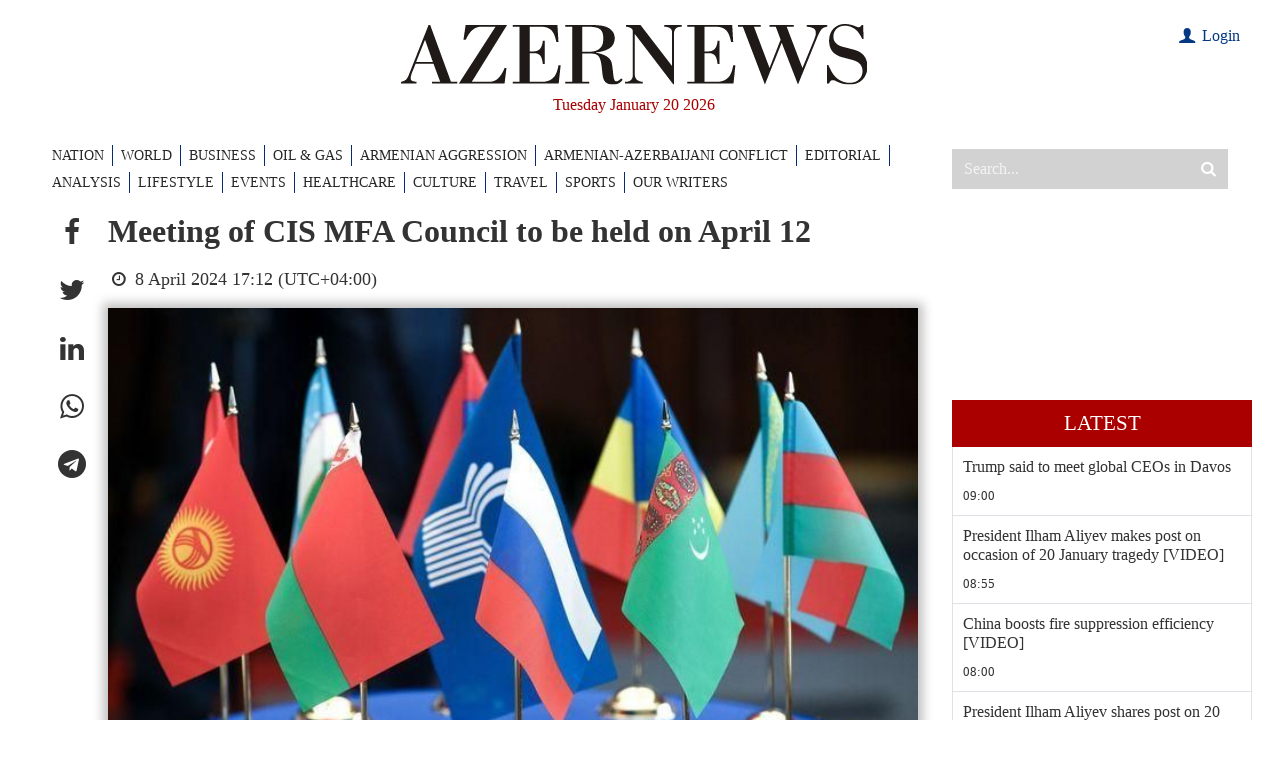

--- FILE ---
content_type: text/html; charset=utf-8
request_url: https://www.google.com/recaptcha/api2/anchor?ar=1&k=6LfSN3YiAAAAAOFxvmOlzTL3__nZ2cXx9rP4izIa&co=aHR0cHM6Ly93d3cuYXplcm5ld3MuYXo6NDQz&hl=en&v=PoyoqOPhxBO7pBk68S4YbpHZ&size=invisible&anchor-ms=20000&execute-ms=30000&cb=lytu9s1r6xnn
body_size: 48559
content:
<!DOCTYPE HTML><html dir="ltr" lang="en"><head><meta http-equiv="Content-Type" content="text/html; charset=UTF-8">
<meta http-equiv="X-UA-Compatible" content="IE=edge">
<title>reCAPTCHA</title>
<style type="text/css">
/* cyrillic-ext */
@font-face {
  font-family: 'Roboto';
  font-style: normal;
  font-weight: 400;
  font-stretch: 100%;
  src: url(//fonts.gstatic.com/s/roboto/v48/KFO7CnqEu92Fr1ME7kSn66aGLdTylUAMa3GUBHMdazTgWw.woff2) format('woff2');
  unicode-range: U+0460-052F, U+1C80-1C8A, U+20B4, U+2DE0-2DFF, U+A640-A69F, U+FE2E-FE2F;
}
/* cyrillic */
@font-face {
  font-family: 'Roboto';
  font-style: normal;
  font-weight: 400;
  font-stretch: 100%;
  src: url(//fonts.gstatic.com/s/roboto/v48/KFO7CnqEu92Fr1ME7kSn66aGLdTylUAMa3iUBHMdazTgWw.woff2) format('woff2');
  unicode-range: U+0301, U+0400-045F, U+0490-0491, U+04B0-04B1, U+2116;
}
/* greek-ext */
@font-face {
  font-family: 'Roboto';
  font-style: normal;
  font-weight: 400;
  font-stretch: 100%;
  src: url(//fonts.gstatic.com/s/roboto/v48/KFO7CnqEu92Fr1ME7kSn66aGLdTylUAMa3CUBHMdazTgWw.woff2) format('woff2');
  unicode-range: U+1F00-1FFF;
}
/* greek */
@font-face {
  font-family: 'Roboto';
  font-style: normal;
  font-weight: 400;
  font-stretch: 100%;
  src: url(//fonts.gstatic.com/s/roboto/v48/KFO7CnqEu92Fr1ME7kSn66aGLdTylUAMa3-UBHMdazTgWw.woff2) format('woff2');
  unicode-range: U+0370-0377, U+037A-037F, U+0384-038A, U+038C, U+038E-03A1, U+03A3-03FF;
}
/* math */
@font-face {
  font-family: 'Roboto';
  font-style: normal;
  font-weight: 400;
  font-stretch: 100%;
  src: url(//fonts.gstatic.com/s/roboto/v48/KFO7CnqEu92Fr1ME7kSn66aGLdTylUAMawCUBHMdazTgWw.woff2) format('woff2');
  unicode-range: U+0302-0303, U+0305, U+0307-0308, U+0310, U+0312, U+0315, U+031A, U+0326-0327, U+032C, U+032F-0330, U+0332-0333, U+0338, U+033A, U+0346, U+034D, U+0391-03A1, U+03A3-03A9, U+03B1-03C9, U+03D1, U+03D5-03D6, U+03F0-03F1, U+03F4-03F5, U+2016-2017, U+2034-2038, U+203C, U+2040, U+2043, U+2047, U+2050, U+2057, U+205F, U+2070-2071, U+2074-208E, U+2090-209C, U+20D0-20DC, U+20E1, U+20E5-20EF, U+2100-2112, U+2114-2115, U+2117-2121, U+2123-214F, U+2190, U+2192, U+2194-21AE, U+21B0-21E5, U+21F1-21F2, U+21F4-2211, U+2213-2214, U+2216-22FF, U+2308-230B, U+2310, U+2319, U+231C-2321, U+2336-237A, U+237C, U+2395, U+239B-23B7, U+23D0, U+23DC-23E1, U+2474-2475, U+25AF, U+25B3, U+25B7, U+25BD, U+25C1, U+25CA, U+25CC, U+25FB, U+266D-266F, U+27C0-27FF, U+2900-2AFF, U+2B0E-2B11, U+2B30-2B4C, U+2BFE, U+3030, U+FF5B, U+FF5D, U+1D400-1D7FF, U+1EE00-1EEFF;
}
/* symbols */
@font-face {
  font-family: 'Roboto';
  font-style: normal;
  font-weight: 400;
  font-stretch: 100%;
  src: url(//fonts.gstatic.com/s/roboto/v48/KFO7CnqEu92Fr1ME7kSn66aGLdTylUAMaxKUBHMdazTgWw.woff2) format('woff2');
  unicode-range: U+0001-000C, U+000E-001F, U+007F-009F, U+20DD-20E0, U+20E2-20E4, U+2150-218F, U+2190, U+2192, U+2194-2199, U+21AF, U+21E6-21F0, U+21F3, U+2218-2219, U+2299, U+22C4-22C6, U+2300-243F, U+2440-244A, U+2460-24FF, U+25A0-27BF, U+2800-28FF, U+2921-2922, U+2981, U+29BF, U+29EB, U+2B00-2BFF, U+4DC0-4DFF, U+FFF9-FFFB, U+10140-1018E, U+10190-1019C, U+101A0, U+101D0-101FD, U+102E0-102FB, U+10E60-10E7E, U+1D2C0-1D2D3, U+1D2E0-1D37F, U+1F000-1F0FF, U+1F100-1F1AD, U+1F1E6-1F1FF, U+1F30D-1F30F, U+1F315, U+1F31C, U+1F31E, U+1F320-1F32C, U+1F336, U+1F378, U+1F37D, U+1F382, U+1F393-1F39F, U+1F3A7-1F3A8, U+1F3AC-1F3AF, U+1F3C2, U+1F3C4-1F3C6, U+1F3CA-1F3CE, U+1F3D4-1F3E0, U+1F3ED, U+1F3F1-1F3F3, U+1F3F5-1F3F7, U+1F408, U+1F415, U+1F41F, U+1F426, U+1F43F, U+1F441-1F442, U+1F444, U+1F446-1F449, U+1F44C-1F44E, U+1F453, U+1F46A, U+1F47D, U+1F4A3, U+1F4B0, U+1F4B3, U+1F4B9, U+1F4BB, U+1F4BF, U+1F4C8-1F4CB, U+1F4D6, U+1F4DA, U+1F4DF, U+1F4E3-1F4E6, U+1F4EA-1F4ED, U+1F4F7, U+1F4F9-1F4FB, U+1F4FD-1F4FE, U+1F503, U+1F507-1F50B, U+1F50D, U+1F512-1F513, U+1F53E-1F54A, U+1F54F-1F5FA, U+1F610, U+1F650-1F67F, U+1F687, U+1F68D, U+1F691, U+1F694, U+1F698, U+1F6AD, U+1F6B2, U+1F6B9-1F6BA, U+1F6BC, U+1F6C6-1F6CF, U+1F6D3-1F6D7, U+1F6E0-1F6EA, U+1F6F0-1F6F3, U+1F6F7-1F6FC, U+1F700-1F7FF, U+1F800-1F80B, U+1F810-1F847, U+1F850-1F859, U+1F860-1F887, U+1F890-1F8AD, U+1F8B0-1F8BB, U+1F8C0-1F8C1, U+1F900-1F90B, U+1F93B, U+1F946, U+1F984, U+1F996, U+1F9E9, U+1FA00-1FA6F, U+1FA70-1FA7C, U+1FA80-1FA89, U+1FA8F-1FAC6, U+1FACE-1FADC, U+1FADF-1FAE9, U+1FAF0-1FAF8, U+1FB00-1FBFF;
}
/* vietnamese */
@font-face {
  font-family: 'Roboto';
  font-style: normal;
  font-weight: 400;
  font-stretch: 100%;
  src: url(//fonts.gstatic.com/s/roboto/v48/KFO7CnqEu92Fr1ME7kSn66aGLdTylUAMa3OUBHMdazTgWw.woff2) format('woff2');
  unicode-range: U+0102-0103, U+0110-0111, U+0128-0129, U+0168-0169, U+01A0-01A1, U+01AF-01B0, U+0300-0301, U+0303-0304, U+0308-0309, U+0323, U+0329, U+1EA0-1EF9, U+20AB;
}
/* latin-ext */
@font-face {
  font-family: 'Roboto';
  font-style: normal;
  font-weight: 400;
  font-stretch: 100%;
  src: url(//fonts.gstatic.com/s/roboto/v48/KFO7CnqEu92Fr1ME7kSn66aGLdTylUAMa3KUBHMdazTgWw.woff2) format('woff2');
  unicode-range: U+0100-02BA, U+02BD-02C5, U+02C7-02CC, U+02CE-02D7, U+02DD-02FF, U+0304, U+0308, U+0329, U+1D00-1DBF, U+1E00-1E9F, U+1EF2-1EFF, U+2020, U+20A0-20AB, U+20AD-20C0, U+2113, U+2C60-2C7F, U+A720-A7FF;
}
/* latin */
@font-face {
  font-family: 'Roboto';
  font-style: normal;
  font-weight: 400;
  font-stretch: 100%;
  src: url(//fonts.gstatic.com/s/roboto/v48/KFO7CnqEu92Fr1ME7kSn66aGLdTylUAMa3yUBHMdazQ.woff2) format('woff2');
  unicode-range: U+0000-00FF, U+0131, U+0152-0153, U+02BB-02BC, U+02C6, U+02DA, U+02DC, U+0304, U+0308, U+0329, U+2000-206F, U+20AC, U+2122, U+2191, U+2193, U+2212, U+2215, U+FEFF, U+FFFD;
}
/* cyrillic-ext */
@font-face {
  font-family: 'Roboto';
  font-style: normal;
  font-weight: 500;
  font-stretch: 100%;
  src: url(//fonts.gstatic.com/s/roboto/v48/KFO7CnqEu92Fr1ME7kSn66aGLdTylUAMa3GUBHMdazTgWw.woff2) format('woff2');
  unicode-range: U+0460-052F, U+1C80-1C8A, U+20B4, U+2DE0-2DFF, U+A640-A69F, U+FE2E-FE2F;
}
/* cyrillic */
@font-face {
  font-family: 'Roboto';
  font-style: normal;
  font-weight: 500;
  font-stretch: 100%;
  src: url(//fonts.gstatic.com/s/roboto/v48/KFO7CnqEu92Fr1ME7kSn66aGLdTylUAMa3iUBHMdazTgWw.woff2) format('woff2');
  unicode-range: U+0301, U+0400-045F, U+0490-0491, U+04B0-04B1, U+2116;
}
/* greek-ext */
@font-face {
  font-family: 'Roboto';
  font-style: normal;
  font-weight: 500;
  font-stretch: 100%;
  src: url(//fonts.gstatic.com/s/roboto/v48/KFO7CnqEu92Fr1ME7kSn66aGLdTylUAMa3CUBHMdazTgWw.woff2) format('woff2');
  unicode-range: U+1F00-1FFF;
}
/* greek */
@font-face {
  font-family: 'Roboto';
  font-style: normal;
  font-weight: 500;
  font-stretch: 100%;
  src: url(//fonts.gstatic.com/s/roboto/v48/KFO7CnqEu92Fr1ME7kSn66aGLdTylUAMa3-UBHMdazTgWw.woff2) format('woff2');
  unicode-range: U+0370-0377, U+037A-037F, U+0384-038A, U+038C, U+038E-03A1, U+03A3-03FF;
}
/* math */
@font-face {
  font-family: 'Roboto';
  font-style: normal;
  font-weight: 500;
  font-stretch: 100%;
  src: url(//fonts.gstatic.com/s/roboto/v48/KFO7CnqEu92Fr1ME7kSn66aGLdTylUAMawCUBHMdazTgWw.woff2) format('woff2');
  unicode-range: U+0302-0303, U+0305, U+0307-0308, U+0310, U+0312, U+0315, U+031A, U+0326-0327, U+032C, U+032F-0330, U+0332-0333, U+0338, U+033A, U+0346, U+034D, U+0391-03A1, U+03A3-03A9, U+03B1-03C9, U+03D1, U+03D5-03D6, U+03F0-03F1, U+03F4-03F5, U+2016-2017, U+2034-2038, U+203C, U+2040, U+2043, U+2047, U+2050, U+2057, U+205F, U+2070-2071, U+2074-208E, U+2090-209C, U+20D0-20DC, U+20E1, U+20E5-20EF, U+2100-2112, U+2114-2115, U+2117-2121, U+2123-214F, U+2190, U+2192, U+2194-21AE, U+21B0-21E5, U+21F1-21F2, U+21F4-2211, U+2213-2214, U+2216-22FF, U+2308-230B, U+2310, U+2319, U+231C-2321, U+2336-237A, U+237C, U+2395, U+239B-23B7, U+23D0, U+23DC-23E1, U+2474-2475, U+25AF, U+25B3, U+25B7, U+25BD, U+25C1, U+25CA, U+25CC, U+25FB, U+266D-266F, U+27C0-27FF, U+2900-2AFF, U+2B0E-2B11, U+2B30-2B4C, U+2BFE, U+3030, U+FF5B, U+FF5D, U+1D400-1D7FF, U+1EE00-1EEFF;
}
/* symbols */
@font-face {
  font-family: 'Roboto';
  font-style: normal;
  font-weight: 500;
  font-stretch: 100%;
  src: url(//fonts.gstatic.com/s/roboto/v48/KFO7CnqEu92Fr1ME7kSn66aGLdTylUAMaxKUBHMdazTgWw.woff2) format('woff2');
  unicode-range: U+0001-000C, U+000E-001F, U+007F-009F, U+20DD-20E0, U+20E2-20E4, U+2150-218F, U+2190, U+2192, U+2194-2199, U+21AF, U+21E6-21F0, U+21F3, U+2218-2219, U+2299, U+22C4-22C6, U+2300-243F, U+2440-244A, U+2460-24FF, U+25A0-27BF, U+2800-28FF, U+2921-2922, U+2981, U+29BF, U+29EB, U+2B00-2BFF, U+4DC0-4DFF, U+FFF9-FFFB, U+10140-1018E, U+10190-1019C, U+101A0, U+101D0-101FD, U+102E0-102FB, U+10E60-10E7E, U+1D2C0-1D2D3, U+1D2E0-1D37F, U+1F000-1F0FF, U+1F100-1F1AD, U+1F1E6-1F1FF, U+1F30D-1F30F, U+1F315, U+1F31C, U+1F31E, U+1F320-1F32C, U+1F336, U+1F378, U+1F37D, U+1F382, U+1F393-1F39F, U+1F3A7-1F3A8, U+1F3AC-1F3AF, U+1F3C2, U+1F3C4-1F3C6, U+1F3CA-1F3CE, U+1F3D4-1F3E0, U+1F3ED, U+1F3F1-1F3F3, U+1F3F5-1F3F7, U+1F408, U+1F415, U+1F41F, U+1F426, U+1F43F, U+1F441-1F442, U+1F444, U+1F446-1F449, U+1F44C-1F44E, U+1F453, U+1F46A, U+1F47D, U+1F4A3, U+1F4B0, U+1F4B3, U+1F4B9, U+1F4BB, U+1F4BF, U+1F4C8-1F4CB, U+1F4D6, U+1F4DA, U+1F4DF, U+1F4E3-1F4E6, U+1F4EA-1F4ED, U+1F4F7, U+1F4F9-1F4FB, U+1F4FD-1F4FE, U+1F503, U+1F507-1F50B, U+1F50D, U+1F512-1F513, U+1F53E-1F54A, U+1F54F-1F5FA, U+1F610, U+1F650-1F67F, U+1F687, U+1F68D, U+1F691, U+1F694, U+1F698, U+1F6AD, U+1F6B2, U+1F6B9-1F6BA, U+1F6BC, U+1F6C6-1F6CF, U+1F6D3-1F6D7, U+1F6E0-1F6EA, U+1F6F0-1F6F3, U+1F6F7-1F6FC, U+1F700-1F7FF, U+1F800-1F80B, U+1F810-1F847, U+1F850-1F859, U+1F860-1F887, U+1F890-1F8AD, U+1F8B0-1F8BB, U+1F8C0-1F8C1, U+1F900-1F90B, U+1F93B, U+1F946, U+1F984, U+1F996, U+1F9E9, U+1FA00-1FA6F, U+1FA70-1FA7C, U+1FA80-1FA89, U+1FA8F-1FAC6, U+1FACE-1FADC, U+1FADF-1FAE9, U+1FAF0-1FAF8, U+1FB00-1FBFF;
}
/* vietnamese */
@font-face {
  font-family: 'Roboto';
  font-style: normal;
  font-weight: 500;
  font-stretch: 100%;
  src: url(//fonts.gstatic.com/s/roboto/v48/KFO7CnqEu92Fr1ME7kSn66aGLdTylUAMa3OUBHMdazTgWw.woff2) format('woff2');
  unicode-range: U+0102-0103, U+0110-0111, U+0128-0129, U+0168-0169, U+01A0-01A1, U+01AF-01B0, U+0300-0301, U+0303-0304, U+0308-0309, U+0323, U+0329, U+1EA0-1EF9, U+20AB;
}
/* latin-ext */
@font-face {
  font-family: 'Roboto';
  font-style: normal;
  font-weight: 500;
  font-stretch: 100%;
  src: url(//fonts.gstatic.com/s/roboto/v48/KFO7CnqEu92Fr1ME7kSn66aGLdTylUAMa3KUBHMdazTgWw.woff2) format('woff2');
  unicode-range: U+0100-02BA, U+02BD-02C5, U+02C7-02CC, U+02CE-02D7, U+02DD-02FF, U+0304, U+0308, U+0329, U+1D00-1DBF, U+1E00-1E9F, U+1EF2-1EFF, U+2020, U+20A0-20AB, U+20AD-20C0, U+2113, U+2C60-2C7F, U+A720-A7FF;
}
/* latin */
@font-face {
  font-family: 'Roboto';
  font-style: normal;
  font-weight: 500;
  font-stretch: 100%;
  src: url(//fonts.gstatic.com/s/roboto/v48/KFO7CnqEu92Fr1ME7kSn66aGLdTylUAMa3yUBHMdazQ.woff2) format('woff2');
  unicode-range: U+0000-00FF, U+0131, U+0152-0153, U+02BB-02BC, U+02C6, U+02DA, U+02DC, U+0304, U+0308, U+0329, U+2000-206F, U+20AC, U+2122, U+2191, U+2193, U+2212, U+2215, U+FEFF, U+FFFD;
}
/* cyrillic-ext */
@font-face {
  font-family: 'Roboto';
  font-style: normal;
  font-weight: 900;
  font-stretch: 100%;
  src: url(//fonts.gstatic.com/s/roboto/v48/KFO7CnqEu92Fr1ME7kSn66aGLdTylUAMa3GUBHMdazTgWw.woff2) format('woff2');
  unicode-range: U+0460-052F, U+1C80-1C8A, U+20B4, U+2DE0-2DFF, U+A640-A69F, U+FE2E-FE2F;
}
/* cyrillic */
@font-face {
  font-family: 'Roboto';
  font-style: normal;
  font-weight: 900;
  font-stretch: 100%;
  src: url(//fonts.gstatic.com/s/roboto/v48/KFO7CnqEu92Fr1ME7kSn66aGLdTylUAMa3iUBHMdazTgWw.woff2) format('woff2');
  unicode-range: U+0301, U+0400-045F, U+0490-0491, U+04B0-04B1, U+2116;
}
/* greek-ext */
@font-face {
  font-family: 'Roboto';
  font-style: normal;
  font-weight: 900;
  font-stretch: 100%;
  src: url(//fonts.gstatic.com/s/roboto/v48/KFO7CnqEu92Fr1ME7kSn66aGLdTylUAMa3CUBHMdazTgWw.woff2) format('woff2');
  unicode-range: U+1F00-1FFF;
}
/* greek */
@font-face {
  font-family: 'Roboto';
  font-style: normal;
  font-weight: 900;
  font-stretch: 100%;
  src: url(//fonts.gstatic.com/s/roboto/v48/KFO7CnqEu92Fr1ME7kSn66aGLdTylUAMa3-UBHMdazTgWw.woff2) format('woff2');
  unicode-range: U+0370-0377, U+037A-037F, U+0384-038A, U+038C, U+038E-03A1, U+03A3-03FF;
}
/* math */
@font-face {
  font-family: 'Roboto';
  font-style: normal;
  font-weight: 900;
  font-stretch: 100%;
  src: url(//fonts.gstatic.com/s/roboto/v48/KFO7CnqEu92Fr1ME7kSn66aGLdTylUAMawCUBHMdazTgWw.woff2) format('woff2');
  unicode-range: U+0302-0303, U+0305, U+0307-0308, U+0310, U+0312, U+0315, U+031A, U+0326-0327, U+032C, U+032F-0330, U+0332-0333, U+0338, U+033A, U+0346, U+034D, U+0391-03A1, U+03A3-03A9, U+03B1-03C9, U+03D1, U+03D5-03D6, U+03F0-03F1, U+03F4-03F5, U+2016-2017, U+2034-2038, U+203C, U+2040, U+2043, U+2047, U+2050, U+2057, U+205F, U+2070-2071, U+2074-208E, U+2090-209C, U+20D0-20DC, U+20E1, U+20E5-20EF, U+2100-2112, U+2114-2115, U+2117-2121, U+2123-214F, U+2190, U+2192, U+2194-21AE, U+21B0-21E5, U+21F1-21F2, U+21F4-2211, U+2213-2214, U+2216-22FF, U+2308-230B, U+2310, U+2319, U+231C-2321, U+2336-237A, U+237C, U+2395, U+239B-23B7, U+23D0, U+23DC-23E1, U+2474-2475, U+25AF, U+25B3, U+25B7, U+25BD, U+25C1, U+25CA, U+25CC, U+25FB, U+266D-266F, U+27C0-27FF, U+2900-2AFF, U+2B0E-2B11, U+2B30-2B4C, U+2BFE, U+3030, U+FF5B, U+FF5D, U+1D400-1D7FF, U+1EE00-1EEFF;
}
/* symbols */
@font-face {
  font-family: 'Roboto';
  font-style: normal;
  font-weight: 900;
  font-stretch: 100%;
  src: url(//fonts.gstatic.com/s/roboto/v48/KFO7CnqEu92Fr1ME7kSn66aGLdTylUAMaxKUBHMdazTgWw.woff2) format('woff2');
  unicode-range: U+0001-000C, U+000E-001F, U+007F-009F, U+20DD-20E0, U+20E2-20E4, U+2150-218F, U+2190, U+2192, U+2194-2199, U+21AF, U+21E6-21F0, U+21F3, U+2218-2219, U+2299, U+22C4-22C6, U+2300-243F, U+2440-244A, U+2460-24FF, U+25A0-27BF, U+2800-28FF, U+2921-2922, U+2981, U+29BF, U+29EB, U+2B00-2BFF, U+4DC0-4DFF, U+FFF9-FFFB, U+10140-1018E, U+10190-1019C, U+101A0, U+101D0-101FD, U+102E0-102FB, U+10E60-10E7E, U+1D2C0-1D2D3, U+1D2E0-1D37F, U+1F000-1F0FF, U+1F100-1F1AD, U+1F1E6-1F1FF, U+1F30D-1F30F, U+1F315, U+1F31C, U+1F31E, U+1F320-1F32C, U+1F336, U+1F378, U+1F37D, U+1F382, U+1F393-1F39F, U+1F3A7-1F3A8, U+1F3AC-1F3AF, U+1F3C2, U+1F3C4-1F3C6, U+1F3CA-1F3CE, U+1F3D4-1F3E0, U+1F3ED, U+1F3F1-1F3F3, U+1F3F5-1F3F7, U+1F408, U+1F415, U+1F41F, U+1F426, U+1F43F, U+1F441-1F442, U+1F444, U+1F446-1F449, U+1F44C-1F44E, U+1F453, U+1F46A, U+1F47D, U+1F4A3, U+1F4B0, U+1F4B3, U+1F4B9, U+1F4BB, U+1F4BF, U+1F4C8-1F4CB, U+1F4D6, U+1F4DA, U+1F4DF, U+1F4E3-1F4E6, U+1F4EA-1F4ED, U+1F4F7, U+1F4F9-1F4FB, U+1F4FD-1F4FE, U+1F503, U+1F507-1F50B, U+1F50D, U+1F512-1F513, U+1F53E-1F54A, U+1F54F-1F5FA, U+1F610, U+1F650-1F67F, U+1F687, U+1F68D, U+1F691, U+1F694, U+1F698, U+1F6AD, U+1F6B2, U+1F6B9-1F6BA, U+1F6BC, U+1F6C6-1F6CF, U+1F6D3-1F6D7, U+1F6E0-1F6EA, U+1F6F0-1F6F3, U+1F6F7-1F6FC, U+1F700-1F7FF, U+1F800-1F80B, U+1F810-1F847, U+1F850-1F859, U+1F860-1F887, U+1F890-1F8AD, U+1F8B0-1F8BB, U+1F8C0-1F8C1, U+1F900-1F90B, U+1F93B, U+1F946, U+1F984, U+1F996, U+1F9E9, U+1FA00-1FA6F, U+1FA70-1FA7C, U+1FA80-1FA89, U+1FA8F-1FAC6, U+1FACE-1FADC, U+1FADF-1FAE9, U+1FAF0-1FAF8, U+1FB00-1FBFF;
}
/* vietnamese */
@font-face {
  font-family: 'Roboto';
  font-style: normal;
  font-weight: 900;
  font-stretch: 100%;
  src: url(//fonts.gstatic.com/s/roboto/v48/KFO7CnqEu92Fr1ME7kSn66aGLdTylUAMa3OUBHMdazTgWw.woff2) format('woff2');
  unicode-range: U+0102-0103, U+0110-0111, U+0128-0129, U+0168-0169, U+01A0-01A1, U+01AF-01B0, U+0300-0301, U+0303-0304, U+0308-0309, U+0323, U+0329, U+1EA0-1EF9, U+20AB;
}
/* latin-ext */
@font-face {
  font-family: 'Roboto';
  font-style: normal;
  font-weight: 900;
  font-stretch: 100%;
  src: url(//fonts.gstatic.com/s/roboto/v48/KFO7CnqEu92Fr1ME7kSn66aGLdTylUAMa3KUBHMdazTgWw.woff2) format('woff2');
  unicode-range: U+0100-02BA, U+02BD-02C5, U+02C7-02CC, U+02CE-02D7, U+02DD-02FF, U+0304, U+0308, U+0329, U+1D00-1DBF, U+1E00-1E9F, U+1EF2-1EFF, U+2020, U+20A0-20AB, U+20AD-20C0, U+2113, U+2C60-2C7F, U+A720-A7FF;
}
/* latin */
@font-face {
  font-family: 'Roboto';
  font-style: normal;
  font-weight: 900;
  font-stretch: 100%;
  src: url(//fonts.gstatic.com/s/roboto/v48/KFO7CnqEu92Fr1ME7kSn66aGLdTylUAMa3yUBHMdazQ.woff2) format('woff2');
  unicode-range: U+0000-00FF, U+0131, U+0152-0153, U+02BB-02BC, U+02C6, U+02DA, U+02DC, U+0304, U+0308, U+0329, U+2000-206F, U+20AC, U+2122, U+2191, U+2193, U+2212, U+2215, U+FEFF, U+FFFD;
}

</style>
<link rel="stylesheet" type="text/css" href="https://www.gstatic.com/recaptcha/releases/PoyoqOPhxBO7pBk68S4YbpHZ/styles__ltr.css">
<script nonce="c3kJaOm3y_oeU2-0T9E6mA" type="text/javascript">window['__recaptcha_api'] = 'https://www.google.com/recaptcha/api2/';</script>
<script type="text/javascript" src="https://www.gstatic.com/recaptcha/releases/PoyoqOPhxBO7pBk68S4YbpHZ/recaptcha__en.js" nonce="c3kJaOm3y_oeU2-0T9E6mA">
      
    </script></head>
<body><div id="rc-anchor-alert" class="rc-anchor-alert"></div>
<input type="hidden" id="recaptcha-token" value="[base64]">
<script type="text/javascript" nonce="c3kJaOm3y_oeU2-0T9E6mA">
      recaptcha.anchor.Main.init("[\x22ainput\x22,[\x22bgdata\x22,\x22\x22,\[base64]/[base64]/bmV3IFpbdF0obVswXSk6Sz09Mj9uZXcgWlt0XShtWzBdLG1bMV0pOks9PTM/bmV3IFpbdF0obVswXSxtWzFdLG1bMl0pOks9PTQ/[base64]/[base64]/[base64]/[base64]/[base64]/[base64]/[base64]/[base64]/[base64]/[base64]/[base64]/[base64]/[base64]/[base64]\\u003d\\u003d\x22,\[base64]\\u003d\\u003d\x22,\x22QcORL8OCLcKvDyLCs8OdQFszJzxDwohiBBFiNsKOwoJjeBZOw4wGw7vCqzLDuFFYwqdObzrCmMKZwrE/MMOlwoohwonDvE3CsxBUPVfCrsKkC8OyKFDDqFPDmT02w7/CpHB2J8Kgwol8XA7DiMOowovDrMOkw7DCpMOERcOAHMKbe8O5ZMODwrREYMKLTywIwpTDnmrDuMKbVcOLw7g3UsOlT8Ocw4hEw702wq/CncKbViDDuzbCtx4WwqTCqlXCrsOxTcOGwqsfSMKcGSZEw7oMdMONCiAWeX1bwr3CgcKww7nDk3MWR8KSwotnIUTDiCQNVMOLSsKVwp9LwpFcw6FOwqzDqcKbBcONT8KxwoLDpVnDmHYQwqPCqMKIK8OcRsOBVcO7QcOHKsKASsOlCTFSZsOdOAtRPkM/wpNOK8OVw6vCucO8wpLCk3DDhDzDlMOXUcKIQWV0wocdBSx6I8KYw6MFOcOiw4nCvcOZMEcvVsK6wqnCs2xLwpvCkCfCgzIqw4pDCCsBw7nDq2VjRHzCvQp9w7PCpRTCt2UDw5BoCsOZw43DjwHDg8Kdw7AWwrzCkWJXwoBvc8OncMKsRsKbVn/DthtSMGomEcOmKDY6w4vCtF/[base64]/[base64]/Y8K1IkbChBrDsEoZQMKfTUfCixJkPsKNOsKNw6bCgQTDqEUtwqEEwrJRw7Nkw6/DtsO1w6/[base64]/SgDCiHMhFMKwwojDpMKoNQMIH3PCnF/[base64]/CiMOFCsK6HHUhIMOtwrDCuxrCkwQ8wqTDucOnwoHDqMOHw5fCt8Ojwo1ww5nCmMK5HMO/wrnChzQjwq4PdinCucKIw77CiMKcLMOEPkjDkcO4DB3DpEHCucKFw4IlHMK9w4rDnVbCu8KWagVbD8KVa8OEwrbDtcKiwqMVwrTDoTA7w4LDtMKsw5dEEMO4CcK9dGfCksOnEcO+wosDMU0FZ8KOw4Bow6d/IMKycMKiw6PCvzfCvsKhI8OTczfDgcO/esKZJsOIwpRjw4/CgMOFBzMndsOdUB4Nw4Vzw4tPai8NeMOcXh1sBsKwOSLDii7CjcKzw5Ezw7LCg8KgwofCmsKkJlEswq0absKpA2LDl8KEwrtDRARhwqXCjjPDtTEvLsOdwpAPwq1SZcK+bcOjwr3Dt3kqewlsVSjDswXCvTLCscKHwp/Dn8K2OsKxRXFNwoXDmgoNA8Kaw4rChFQOJ1zDoyspwr0tKsKtWm/DhMOIB8OiYhlFMgsEJcK3ETHCicOew5ENKSMQwr7CrGZUwpjDgcOzdhc/[base64]/Ck0rDqcKOwqTCusK2woxXw4fCt8KLeUvDm8KiUMKBwrhQwp0Fw5nCmTMYwp4vwq7DiwJnw4LDnsKqwoFrSgTDtlYyw6TCp2/DqFfCo8O8D8KZXcKHwp/Ck8KVwqHCrMKoGsKWwonDi8K5w4F5w5pyTDoIZ0UTUsOldCnDgcKhVMKbw6VRJzZbw5N7G8O9NMK3acOGw4oewr9dIMOrwr9jNMKow40Ew7pPf8KFc8OIJ8K/Mkh8wp3Cq1LDm8K0wpzDrcK5eMKdZ2kUL3M4Qkt5wpUzJnHDt8OOwp0jMTs3wqs3OGrDtsO3w4rClDbDusOORMKrB8KHwo9BUMOKXHoiTmN6Tw/DhxnCjsKfc8Kkw4PCncKNfS/CnMKMbwnDlMKSCyswU8OrZsOZwoXCpirDpsKWwrrDm8OawpDCsGEaNUoFwosQJwLDl8KPwpU+w7cKwo8qwrHCqcK0MS4Mw7s3w5TChH/DrMOxG8OFLMKjwozDq8KKUV4Tw4kzeWs9LsKiw7fCmVXDs8K6wq0AV8KLLzM+w5DDnnzDui3CjkbCvcO/w4l/acK5wpbCksK7EMKHwr8bwrXClzHCoMK7RcKqwqh3woJAZBoLwpDCjcKFfmBAwpBdw6fCn1ZWw7IqNj5uw748w7vDgMOdPkkgSxXDl8KdwrxhRMKawovDpcKqN8K8ecO/BcK3OD/ChMK0wpPDksObJwkSW1HCjyo7wqbCkDfCmcOFGsOlC8ObcEkKCcK5wonDoMO4w7BYBMOKZsK/VcOhMsK1wpxDwqMiw5/Co2AowrrDqlBwwrHCqBYvw4vDqmpZXidpeMKYw5wJWMKoI8O2LMO6JMO7Dk0awo9CKBTDhMKjwozClWfCq3wsw6ZTHcObJcKIwoTDjnYBd8OIw5rCrydrwoLCq8K3woE2w6nCgMKfERTCucOLRF0tw7XCkcK5w6Ixwok0w6/DoyhAwqvDoHN5wr/[base64]/CnmAnwpUXFcOqExZTw61cGUjCicKLw4ozw4lSJHvCqEIUUcOUw5ZAAcKEBGLCqMO7wqPCtRTDjMOJwqRcw6R2WMOMQ8Kpw6LDuMKdZDDCgsO3wovCp8OANQDChUXDom99w7ojwrLCpMO/aA/[base64]/CpcO6DTQkLF3DhcOLXHYiwrPDjVHClsO8w6Q3NQM8w7MbFcKiGcOrw5cVw5oyCcKbwozCjsOQJ8Otwow3BTXDvi9DBMKCWBHCp2UZwrXCoFkhw75zP8OGZGPCqwrDnMOfaG7CkQ0twpxxCsK+EcKWLWcMUw/Cv2/ClMOKR1zCqB7Do2J8dsKxw54QwpDCiMOPbXFuAUhMPMK7w7jCq8OCwrzDiAl5w6dXNC7CscOwFXDDq8OEwok9IMOywpnCnD4HAMKbFHrCqy7Ck8K1RTZDw4h/BkHDtRoywqnChCrCoUZ/[base64]/DrR7DoCJoR8K/w5fDocObworCpWAnwp3Cp8ODb8OgwpQRPivCtMOEdFZGw5vCtRvDhXgKwo51ARBLQWfDh3vCtMKjBRDDrcKZwoYtbsOIwqbDgMO1w5LChsKawqrChXDCqVTDucOjekTCpcOfchvDl8O/wpvCgH7DrMKkGAfClMKbesKbwpDCiATDtANUwrE5cGbCosOCO8KYWcOJRcOHTsKtwqwUeX3DtALDi8K8BcKNw63DlQ/DjzUhw7vCi8OUwrPCgcKaFDnCq8Oqw5sSIAbCj8K/e1RAZizDusOObkgbcMKde8K5YcKOwr/CosOHQcKyWMOMwp19dV/CusO5wojClMOcw4gpwrLCoSxMPMOYI2vCtsOEeRV9w4tjwrpIA8KVw6MEw4xJwpHCqgbDjMKYG8Ozw5BOwoRYwrjCgDwRwrvDpXPCh8Kcw6FrSXtBw7vDtz57wqddSsOfw5HCjk59w6HDj8KtDsKIOGHConXCiiR9wppyw5cwB8OzA0d/wrrDisOaw4TDrMKjwpzDs8OpdsKcbsKZwpDCjcKzwrnDl8KkLsOqwrsUwrBoYcOyw43CrMOww6XDh8KAw5/[base64]/Co8K+SsKbCmLDhW9WYMOKw7/DhyXDn8OEYV8wwr06wogYwoRRAn4QwrEtw7LDimlDGcOOZMKTwo5FbmcqD07DnyAnwpzCpEfDq8KnUmrDi8O5BsOkw7fDq8OvBMOTCMOoAn7CmsO0KSxdw40bd8KgB8OawqLDtjVENX/DgRUTwpJ5wrEtOQMpHsODW8KEwoNfw4Eew7xySMKkwpBIw7Z3QMK9McK4wpsBw57ClMO/PwZmGzbCusO7w7rDhsKsw6rDg8KAwrUlGinDvcOoSMKQw5/CmnIWT8O8w7ATAX3Dr8KhwpzCgnTCosK3HTLCjgTCrUQ0eMOWBF/DgsOSw4FUwoHDnnhnL2Y+RsOUwpkdCsKqw5dPC27CvsKpYBbCkcOFw4YLw5bDn8Kvw61RZyYgw5DCgy5Dw6VFRQEXw7nDucKRw6PDlsKywqoZwofCnA49wrfCjsKINsObw7pGQ8KdHFvCh2PCu8K+w4LCuX9fS8O7w4EUMHs7OEnCjcOCUUfCisKswp0Pw4lIdG/DjkUAwpHCr8OJw5jDqsOjw5ZjdH8DIRgkIDvCo8O3Q2F9w5PCkBjCulo/woEywqQ8woXDkMO4wrgPw5fDhcKhwojDihPDkTHDiBpKwo9KJGjCtMOgw7LCqcK5w6zDn8O/[base64]/aH3ChcONfEfCmsODFEDChMOsw5ozP8OmScKmw4oneXnClcKAwrLDs3DCnMKAw5DDuXvDksKsw4Q2fWcyCkgGw7jDhcOtSmnDmgQcSMKzw7plw78zw4BeBFrCqMOWHH3CtcKPMMOew6vDszJ5w6LCo2FFwoVhwo7DmD/DgMOPwpIAOsKKw4XDkcOxw4TCusKdwqVdGzXDvCZKX8Ozwq7Cn8KEw4/DlMOAw5TCpsKDacOmTErCrsOYwowFLXp9JMKeAFvDhcK8wqbChMKpVMK9wp/Ck3TDksK+wrPCgFZ2w5vCgMO7MsOPL8O+W2NSK8KobxgrKTrDoWRzw7IFEAdjK8Ogw7zDhDfDi2XDlMOvJMOUZsKowpPDqsKswqvCrAcIw656w54vCFs5wrzCo8KfY1cUesKNw54GcsKpwpTCjQ/DmcKmS8K7dsKydcKwV8Kew5p0wr1IwpE0w6AHwoIWeSXDpijCjHEbw58Jw4lCCH/Ck8KNwrLCv8O8UUTCowTCi8KZw6rCrjRpw6rDh8KebsKOG8OYwr7DuzcTwqTCpgnDrcKWwpvCisKBVMK8PQ8ow5DChyVFwqARwrNiA3RaUFrDisONwogRUDp7w5zCvkvDtjLDgVIaM08VDSRSwpdiwpTCnMOqwq/CqcOua8Olw5E0wo0hwoVCwo/DosOlw4/[base64]/K8KDW8KxCTbDrMK9w6UyFnXCt8OUWlHDgTrDp0LCmXxLUy/CtSzDrXFXAmZTUMOqRsOuw6BQAU/CiwRcCcKSbBJZwqs/w4bCq8K9IMKQwqLCosKdw5Nxw7kAGcK+NEfDncO+ScOfw7jDrhPCkcOZw7lhH8O5KhzCtMODGDpGK8Okw4jCrSLDpcKHAUgNw4TDvXjCtsKLwofCvsO/Jy3DhsKswqbDvU3CkXQ5w4/DtsKHwqoEw5M8wq/CoMKSwpDDi3XDosOPwpnDj3pWwqZHw5g7w7TDkcKBRcK9w7QhLMOOc8OtUw3CqMOJwq81w5XCoBHCqDY0cgLCsDhWwprCkSVmSxPCmnPCisOVXMK5wqk4WkPDocKRPE0nw47Cu8Kpw5LCgMK1JsOowpRDKWfCtMO+b1sSwqnChwTCocK/[base64]/[base64]/Cij5kwpwBw4kwwqY/AiXCnDlzw59Ac8KRVsKaVcKzw4RcV8K6ZsKjw6LCt8OnH8Oew6PDszVqVXjCjirDnT7Ci8OGwrp6wrk5wqwmHcKrwpxHw5lITF/CisO4w6DCmMOgwp7Dt8O8wqXDm3HCisKlw5Jww50Iw6nDimLCnDbDighVbMO0w6huw7fCkDTDonHDmxMxNGTDskPDtT4nw7YEc2zCncOZw5DDtMO3wppHIsOodsOzG8OdAMK2wqlmwoMAA8KIwpk2wr/Drm0KAcODXcOgIMKrDUHDsMKyNhnDq8Kpwp/Ct3LCj1sVcMOYwr/CsDsQUgdiwqbCu8KMwrEmw4pCw6nCsCNyw7PDicOuwqQiIHnDhMKAG1J/PVTDuMK5w6Uow6kzPcKNTiLCqEg2CcKLw7vDjg1VFUJOw4bDhBd0wqE1wpzCg0LDhlghE8KGUkTCrMKVwrl1QnjDpCXCgRNXwrPDn8KTb8KNw658w7zCmMKGO2xqN8Osw7XCuMKFdMOPdRbCj0onTcKbw53DlBJBw7Igwpc6WFHDo8OLQB/[base64]/w50zwrrCtcK1NArDk8O9TsO6FcK/wrLCuMOxwonDmmTDihUsVEfCqi9gHk/CksOWw68YwrLDvcKEwpbDhCg6wpFMa27DuSp+wrvCugfDmGNywrvDqnnDrgbChsK7w4MFHsO8JsKVw4jDncK3fGEIw77Dv8OyJDsubsOFQQ/DqhokwqHDp1JwSsOvwoNqPRrDglppw7/DsMOhw4wbwqxgw7fDpcKvw78SVHvCrhQ6w4www5/CrMKITsKcw47Do8KcNjpKw5sQOsKnWhXDuXJkf07CrMKiVUTDgcKJw73Dk2xvwrLCuMOywpkZw43CkcOQw5jCr8KFbsK0YBZFS8Ovwr1VRHLCncOGwp3CqQPDjMOPw43CjMKnSEtOSyPCvybCusK/BirDomTDli7DmMOww7p6wqhBw6DCjsKawpbCm8K/[base64]/DrMOxw7DCqMOmwrA+LcODw6XCq8KRFcO7wpFmwoXDhMKkwofCk8KvFgA6wrxdeF/DiGXCmn7CpAXDsmbDlcOQUw4Rw5vCgXLDnG8kaRHDj8OQFcOmwoPCkMKSFsOsw5nDrsOZw61LTG05d0o3QxoJw5vDtMOGwqzCr3MCXFM8wpLCn3lZccK7RGRpYsO/OX8aeg3DnsOKwoIBPXbDg3TDtUPCoMKUccK1w6UtVsOuw4TDmk3CozXCuiXDocK8KmcywppBwq7Cql7CkRkdw4dDBA0md8K6AMO1w7DCm8Onf33DvsKbeMKZwrQAT8Kxw5YBw5XDsSUka8KmSA9vb8OQwoFlw5/CrhfCkF4DMmPCgMKfwqNZwojCmF7DlsKhwphvwr1NBD/ChBpCwrHCtsKvScKkwrphw6hRI8OnXHErw7rDhwHDucO7w7kqWko4eULCmHPCtTUXw6nDjwfCuMOJb1jDg8K+QGPCk8KuU19Vw4HCo8ObwovDj8OYJU8rFcKYw5p+JFVwwpsPIsKzW8K5w6QwUMKzNBMJAMO+fsK+w5XCosKZw6EpbMKMDE/[base64]/[base64]/[base64]/CtMK+wqDClEnColNFQUcoQ8KsLsOheMKVaMOVwrRqw4YKw50mXsKcw4V3CsKZb3EWAMOkwogGwqvCqxUtQAJHw451w6vCoTRIwofDrMOUVAgSKsKaJH/DtDnClMKLa8OILGvDqnTCncKuYMK1w6Vnw5vCuMKuCArCtsO8cl93wr9QQzvDrXrDsSTDuwbClkdqwrImw7Byw6Zow6wsw7zDkMO2QcKcWsKXwpvCpcK5wpU1SsOgFA7CvcKEw43Ds8KrwoQcJmjCsAHCh8OmNTwyw4PDrcKgKj/CpHrDkjJtw6rCq8O/[base64]/Ch0fDtGUDdA7Cu1PDkG9Ec8O2wp0+w5J3woMfwqZOw4RoecOUKjDDvE1+TcKxw5svYSBUwqhXHsKDw7hPwp3ClsOOwqVIDcOowrsYFsOewqrDlMKawrXCo29Hw4PCij4TWMK3LsK8GsKsw48dw68pw6FAF1/[base64]/ChA1QBcKIw47CnSUUFzfDn8KSwq4Mw5fCnlBCPsKbwoTDvQPDlkVswqjDvcOlwoPCpsO3w6U9ZsO1dAMnbcOeFkpFEkBfw4/Du3howohCw50Ww6vDhQJPwpDCjjIQwrhiwpxzdiDDjsKywrlhw6UMBh5fw402w57CqsKGFAhgM2rDkX7CicORwp7DiCsmw5ccw5XDgirDmcOUw7zCm2F2w71tw5pFUMKZwrPDlDDDtX84TG5mwrPCgirDmm/Ctwpyw6vCuSLCtFkTw6s8wq3DiwbCu8KlecKCw4jDisO6w5pPHBV6w5tRG8KLw67CvkPCscKmw4c2wp3DncKvw4HCozZPwrLDiT8YGMOZLVpFwrPDlcOGw4vDvh9mUsOiDsOsw4VgcMOCCXVbwpMxQ8OFwotBw5dCw73Ckkhiw6rDocK2wo3Ch8K3AhwdM8KwLS/[base64]/DlMOYw5wMa8OQw6jDqMK4aCwkU3LDulgmwql5esKQHcOowqQOwoQ+w6zCv8OQCMKzw6FJwqXCncOEwpMzw4TCk07CrsOPEn9XwonCqFEUN8KzQcOhw5PCssOGw7/DnjTCtMKDQXFgw4fDvlLChjnDtHbCq8KRwrIDwrHCtsKzwotsYghtBcOAaFQFwq7DrxBRSUBxYMOIf8Orwo3Dkhw2woPDlhV8wqDDusOewphjwobCnUbCvGrCkcKHQcObK8O8w7gHwoxqwqbDjMKmOG1/[base64]/AA5jDVMtEAHCg8Kca1smwr5awrdbYxJ5wp7CocOBc0Qrd8KvBGx7VxcKc8OkcMO3CMKoDsOmwqAjwpYSwpdMwpxgw7QXOU8rF18lwppQekfCqMKew4V/w4HCj3bDrx/DtcOHw7bCnhzDj8O8TsKww5sFwpnCllcQDRU/[base64]/Cn2VeGcK8w5dbwpbCoMKHd8KRE2LCqCDCpl3Dmj4ERsKSJC/DgsOywpxuwppFT8KdwrLCowrDssO6dF7Cv2UkE8KfacOaEnLChRHCnlXDqnk/VsK5wr/DnTxhNEhOUDpwbTZgw6hDXzzCmVzCqMKsw5XCkT8YT2DCvgIIAF3CrcOJw5AiVMOSX3wawphJd2hGw4XDlsOBw5PCpQRWwrN0Uh0lwoV8w5nClRJSw4FnM8Kjw4fCkMOXw6Elw5lkKcOJwoLDuMK5N8ORwq/DoVnDqi/CncOIwr/Djwg+G0pHwp3DsgrDtsOOIwzCsWJvwqbDpQrCjHUPw6x9wp7DnMOiwrY3worCoi3DkMO4woUWSBM9wpUtMcKdw5DCjWPChGnDiwTCrMOKw6p9woXDsMKHwr/DtxVtecOTwqHDjsKuwp40BF3CqsOBw6AIQ8KAw7fCh8O+w7vDisO1w4DDh1bCmMK7w5M3wrdRw5gEUMO1ecKkw7hbcMKawpXCi8Olw4RIRVkZal7Cq0rCoBXDrXrCihEobsKKSMOyY8KaJwdJw5E0CB3CjG/Cs8O8LcKPw5zCqmdAwpdEP8OBN8KYwppZfMOcYsKpNQhdw556QyRKfMKHw4PDpzrCkisTw5rCjMKce8Oqwp7Dh3/ChcKSJcOIUzMxCsKyaUlKwq8/w6UAw6pwwrciw41oOcOKwpgdwqvDusOWwpI2wo3DhGwcaMK2f8OQPcK/w4TDsGQVTsKGMcKNVmvCinbDuF7Dj3FObnbClQAow4nDtXzCqjYxXcKWwobDn8OFw7/Crxh+X8OrSR1Gw7ZIw6nCiC/CuMO+woYXwoDDgsK2fsO7N8O/asKyZ8KzwrxOQMKeJE81J8KBw63CkcOuw6fCkMK9w5/CnsOCBFc5eE/Ci8OpBGBTVAc6Qwdtw5fCt8KpQQvCssOxBWfChUJ2wopDw67Cp8K3wqRDG8OFw6AHAxDDjsOyw4JfIRPDgnp0wqnDicO9w6/Dpm/DmnXDncK7wrAAw6YHWAIVw4TCnRPCiMKVwp1Mw4XCk8KmWcO0wpdowrkewrLDoSzDkMOTNifDh8Ouw6LCj8KSZsKpw6Bgw6o+aQ4TMApzDV/Clm45w5Z9w6DDnsKIwpjDtMOiC8Oxwq1IQcO9RMK0w43Dg2wFE0fCk3LCjx/DoMKVw6TCncOjwo9nwpULdz/CqwXCu1vChk7DosOBw5t7GcKYwpd8RcKiNsOhLsKCw5HCoMKQw49WwqZZw5PCmC5uw4V8wobDo3MjS8OhRcKCw6bCjMOKBSwpwqHCmwBBYk5jPTTCrMKGVsKVShYcYsOtZMKxwqbDpMOLw6jDo8OsfzTCqMKXb8Ovw5/Cg8OFWU/CqHYCw6nClcKPTwzDgsOiwq7Dny7CgcK/U8Oea8OaV8Kdw6nCh8OsCcOKwqpbwo1NG8OYwrlawo0tPF1wwrIiw6nDvsOawp9Nwq7ClcOIwo1/w5bDiHvDrMOtw4/DplwIPcKrw57DigNOwplyLcOUw7oMBcK3Vytvw7wXasOrIDosw5Isw4xgwoVedB9/EBfDp8OKRSfChQwJw7TDi8KXwrHDmEHDrWzCosK5w4Q8w77Do3BwDsORwqkrw67CmxTDsjvDhsO2w7PCjBvCjsK7wqTDonDDrMK5wrHCicOWwovDtURzQcOUw51bw7jCu8OCBlLCrMOKXU/DvhzDhQUiwqjDnD/DsnHDucKPEELDlMKew55xJMKVFgI5HgvDsAxswqhHIjXDqG7DhMOEw4UHwpJaw79NEsO3wrpgLsKNwrQheBIaw6HDqMOLD8OhSR0XwqFiXcKVwpp0FUtsw4XDqMOPw4ItZX7CnsOVNcO0wrfCucK3w5jDvD/ChMK4OWDDmnDCnD7DkzUpG8KRwoDDuhLClVhEWFPCtEcuw7PDvMKIfV84w5Z0wqw2wqLCvcOEw7YAwowNwqzDhsKAC8OZd8KAFcK3wpLCosKvwqEcW8OrXXpAw6LCjMKHTXUvGnZPe04lw5TCk0oiNFgYaEzDnS/DjifCqmgLwpbDgGgXw67DlnjCv8OAw4ELbDY9A8K9BkfDuMKrwpsyZRTCpl0Gw7nDoMKlc8OyPSbDuQ4Bw7gYwoMZIsO6B8Olw6TCkcOowq1PHDx4K0HDkDjDgzjCusO0w6p6a8K5wp/[base64]/[base64]/[base64]/DqcO7EQXCjjjCvjxAbR9Ww7/DunjDoV1cwqPDlDFtwp0Owp8LGMKqw7JqA3TDi8Kow49aKS4dM8OTw63DmGkpDybDsjrCtsOfwodXw6HDuS/Dm8OrBMORwoPCv8K6w6Yew6d2w4XDrsO8wr1GwptiwoLCqsOiHsK7VMKDQggIdsOiw4/CksOeH8KYw6zCoXHDgMKWSgTDusO6NANlwp1ffsO1YsO/[base64]/DrhVCw64Qw5nCjMKeWsK2LsOHw6p2w4wTEsKxwrDDrsKUZzTCn0jDmhEuwojClD9TJ8KySD1PI2dmwr7ClsKKDWtUeDHCpMKowq1Ww7LCqsOkY8OxaMKgw5fCpCxsGX3DowQ6wqE7w5zDv8Okejlmw7bCt1Zww7rCjcOPCMONWcKEX0BRw5/DlXDCuQfCpFleY8Kww7B6UgMxwpF4TibCvg0+acOUw7XDrD1lw7DDhhzCmsOGwrfDnjXDlsKBBcKmw5fClizDlcOewrLCl1nCviFGwrUxwoZKG1XCoMO3w57DusOrS8OTHizDj8OvZyIXwoABRhXDpw/ChXIAE8O7WVnDokHCpMKNwpPCm8K5eGg4wpLDnMKswp03w4Ezw67DsyvCuMKjw6hew7Fiw4lEwrxpGMKXN1DDnsOewovDpcOaFMK8w7zDrUEXaMOAXVnDunNEXcKfKsOJw7tYeFxlwpU7wqrCoMO/EUHCq8OBBsOWH8OWw7/Cvix3QcKUwrpzC1vCgRHCmR3DlsKzwoRSN0DCucKvwrzDqUFMfMOEw5fDg8KgWWHDqcOSwqt/OCtiw6k4w5/Dm8OcHcOGw5XCk8KHw54dw4ppwpAiw67DmcKDZcO5dnHCtcKxSmF+O2DCgnthSwbDt8KpYsO6w7svw550w5Rqw6zCq8KWwqhFw7/[base64]/XMODKWzCl0cMw5NaGEfCuMKvw4kawpTCusKZHHwHwrNsZBt2woIGP8OfwpFIdcOJwpPDtW11w5/[base64]/CgltuCQ3DtcOfw4JbW8O/w7rDnsK+w73CmAgTwpNIWW8HQ24Qw65/wpdnw7hzFMKMG8OIw4zDoh9HCcKNw6vDrsOmfH1Iw57CpX7Dk1TDrz3ChcKUZyp/OcOcaMOdw4YFw5LClm3CrMOIw5/[base64]/[base64]/CksOTw7jCszd/w6B7w4Zuw4XCpy/[base64]/CqsOkHgN7w4/[base64]/Cr13CsnnCusO4R0fDvkZaBU3CvGo3w5bDl8OtQT3DnTs7w43CkcObw57Cr8KiO2UKWFQzWMK6w6BmG8O3Qn97w5x4w4/DlGvCg8OSw78rVHkdwo5iw4wbw6/DjDXCncORw44Fwpo1w5bDlmp5GmTDhCbCvmx8OQtCC8KMwqQtYMORwqDCncKfPcOUwoPClcOaORdxHAnDh8Odw6wLezLDiURiCHpfK8OpAj3CvsK3w7QBWQ9FaBfDgcKvEcKKNsKDwoXCl8OQWVXDl0zDnBtrw4fDjcOAY0vClAQ/R0LDsysDw6kBVcONXCbDvT3DnsKSEEYwEVbCtgoXw7cXZgA3wpt5w64zKXnCvsOjwr/CjCsARcKQZMKzZsOtCGU6JsOwKcK0wqN/[base64]/Ty1aZ8KYw5/DrsOBecOVT8OPNMKRTzcPXVxVw4jDncOMAkd4w7DDp0HDpMOKw5nDuBDCgGYKw4lIwrUkIsKxwrPDsU0Ew5PDtWXCmsKxCMOvw4UtC8KRendkLMKCw554w6TDhxDChcOUw5XDoMOEwqFCw6bDg17DrMKkJ8Kbw5TCpsO+wqHCgTbCiFxhdm/[base64]/CjGrCiVvCnSJAOX/[base64]/DlGsgXnnDj8KpMnFlw7rCqxHCoMKkwrYvbxzDqMO8b2PCnMOdOnEmf8KdL8Okw4hqXk7CrsOSwqvDvBDCgsOeTMKmYMKMUMO/TCkML8ONwo7CrE4lw5pLH2jDnknDkxrDuMKpF1Ehwp7DjcOawqrDvcOuwqc6wpoNw6s5w7lhwoQQwqrDk8Krw4s5woFlcXjCjsO2wpoEwqd9wqMbJMOmLsKXw57CuMO3w64mCF/DicOgw7/CuiTDk8KPw6rDl8OBwr8aDsOGEMOyMMObRMKMw7ERbsOSLg5nw6LDnVMRw7pZwrnDt0fDgsOvY8KNRT/DpsKkwofDjRFgw6sJEhV4w5Q+ZcOjJcKfwoA1ES5kwqt+FTjCoWVGZ8O5azA/K8Ohw7HCoh5SacKjVcKlYcOkLSLDtnLDncOGwqzCpcKsw6vDk8OfSsKnwoofSMKBw5p9wqbClQc/[base64]/CgsKEwoPChH1Zw7E0ahXCnMKtP39WwqnCscKoew1jEkrDmMOow5B5w6vDmcK1ICYVwp9DUsOpUMKxQBzDjAsRw7Z/w6jDjMKWAsOqVzQDw7HCrUduw57Dp8O/[base64]/DqUAkwpTCh8Kdwq0uLMKZw49RIsKAwp0zPcKCwqLCicKndsOwJcKEwpTCpkTDi8OAw5ZtesKMLMKtJsKfw4fCq8OdSsOkRybCvTEEw4ICw57DqsO6ZsOtAsK5ZcOnVVJbXQXCh0XCnMKxBG1zwq1zwoHDq05zLTzCjRp1W8OWL8O+w5/Dt8OPwpPCsRXCgWnDsWhww53CjRTCr8Oow57DqgTDqsKgwpZWw6B3w5oBw6oEBiTCs0bCoUEnwpvCpxpEVcKdw6Vjwol3LMOcw7rCicOJIMKrwpPDuRfCnDHCkjLDusKQJSR/[base64]/w49RaDVlw7HCjh3DjFwtw4xqZRHCscKIdjAtwqk2ScO6FcO9w4fDmcK1e2VMwpsdwq8IP8OBw6odDMKxw5l/[base64]/[base64]/CuR8Fw6zCtcKGH8KMw6lCKsO8CxpWPXBJwrw1wrNbP8OuBFbDrAQ6JMO/w67DhMKNw6Q5IArDn8ORcHdRbcKMwrjCqcKlw67CkcOawoXDk8O0w5fCvmhAQcKrwqceWz4vw4nCkyLDv8O3wo/DmcOqScONw7/Cg8K8woTCsTFqwoUafsOrwrJewo5fw5jCo8KgUBbClFTChndNwrQ/[base64]/CkMOuwqDCuHRBwrlSMlLDp8KPw47CvcK8VQdCFyAHwrsFT8KUwqtsEcOLwpLDjcKkwr/DmsKDw7hKw6zDksKlw6pjwptTwo3DiSw8TMKHTUBrwqrDgsKSwrdFw6p/[base64]/J07CiFrCqAgbCMKIwqtIJm81SUbCg8KBw44KNsKCWcO5QzhAw5dIwp/[base64]/[base64]/[base64]/DsSMNAcOJE8KGGcODw4l0wqo0w7jDpMOIwo3CtxvDlMOKwrhKwo7DjQXDmUpsbxQmRyHCnsKfw58nBsOmwp5cwowTwo4rQcKlw6PCssODdXZfJ8ORwohxw5XCiDhuG8OHY3vCvsOXN8Kif8O3w451wpYRRcOfE8OkCMOtw4vClcK0w43CkMK3PD/CpMKzwrkOw6/ClXRGwrtywr3DkzQowqjCimlTwpPDtcKYFwsjIcKtw45AOFDCvRPDt8OawqYTwpHDpWrDhsKOwoMReQRUwoEFw7fDmMKvVMK/w5fDmcKGw6gSw6DCrsOiw60sI8KrwoQxw67CuFgrIgkHw7TDmXk7w6jCjsKKNsKNwrIAFcOyWMOnwo0DwpLDk8Ogw6jDqRDDjh/Cti3CgT/Cm8O5CnvDscOGwoZKeVfCmxTCi37CkBXDqysVwobCmcK/[base64]/PwvDsMK1WnI6wop/AMOvw4PDp8Oaw6p3K0Mdw5Nre8K0UC3DksKMw5Aww67DtMK1JcOkE8OvYcOBAMKqw6TDhMO6wqfDshvCkMONacOrwpwhRFvDswXChcK4w5LCi8K/w7DCszvCocKhwqkFdsKdWMOIW1IUwq5aw5IbP1o3F8KIbynDu27CjsOZEyTCtx3DrTgsQsO4wo/Cr8O5w4Jewr4gw5pqAMOPUcKaasO+woMtZsK3w4UNFinDhsOgWsK3wrTDgMOaPsKKfwHCtH4Xw7dUUmLCnw4+DMK6wo3DmT/DqmB0AMOdeFzDjyHChMOSNsOOwqjDpA4zEsOvZcKhwqJWw4TDo1jDhEYgw6HDp8KsaMOJJMKzw4huw4hXXMO0GTIYw7A4CAfDjcK1w6V2JsOzwpfCgBpCL8OYwpbDv8Ocw7LDn3wBEsK/C8KCwrcSB1VRw7MmwrzDrMKCw68WSAXCiF/DlcKFw4NzwpdtwqbCsxBrBcOzQQZtw5zDrXXDmsOzw4tuwpjCvcOgDBpDecOSwrjCpcKEE8OCwqVFw78nw4FhOMOmw7fCoMOow6jCncOywokxFcOzH1zCmjZEwp4hw4JkNMKAbgh/GxbCkMKMVER7EHpkwqI5w5/CrSXDhjFmwqwTbsOiRMOHw4BUScKMTXw7w5rDhcKdcsOUw7zDrE0eQMK4w6jCq8KtfCzDlMKpbcOSw57Dg8KGA8OaTcO5wo/DkXIJw7EfwrLDk0BGSsKZEylzw5fDqi3CpsKVSsOUQ8OBw6fCk8OPF8KywqXDn8K2wq5DYG8uwoPCk8Ksw7lEfcKHTsKFwpd/WMK/wqdOwr/CpMKzZcObw4jCs8K2CHnDlwnCocKPw7/CqMKhQH1FGcOPcMO0wq4awqo/NkI0VitzwqvCqmPCusKpZgjDpVvCvG8eSV3DlBEDQcKyWcOeAE/CnHnDmMKkwpxVwr8tBCLCnsKRw6oHUj7Cv1HDlHh9YcOTw6rDlQkdw7bChsOWZk05w5rDrsOKRU/[base64]/Cs8OySsO4w7HCmUfCuWgIWyIHYVLDjsKFwoLDqGI/bMO8PcO1w67DtcO0HMO2w7I7fcOkwp8Awq5RwpzCs8KhF8KfwpfDnsK/GsKZw4LDhsO2w4HDq0zDsxp/w7NOC8ObwpvCmMKvT8K/w5vDvcKmJwQdwrvDs8OUV8KYfsKVwqksR8O6AsKmw7dCN8K2YCpTwrbCj8OeLBt0C8K3wrTCpz5oewrDmsObA8OEY1ssUzXDh8O2KmBibFlsOsKfewDDmsOMeMOCAsO/wpvDm8OIUx3DsVZww6nDnsOdwovCjMOeYDfDnHbDqsOpwoA0fwPCisOQw7TCrsKZGMKKw5AgFWbCpnxTF0/Dh8OBTDHDoFnDlFpbwrVAdzjCrXE4w5rDtxFywqvCgsOgwoTCixLDvsK5w61BwoTDuMOQw6AEw6Rhwr7DmxDCmcOpG20oCcK5GiBGA8OQwqPDj8O/w5PCrMODw5rDm8KCDFDDl8KYw5TDi8OwAxQew7VyMgZxEMOtC8OofsKBwrJYw7tKARgzwpzDogoTw5Elw6fCvk0DwqvDjcK2wqzCjHgeQyVydBDChsOMEVhAwq1UaMOkw5ZtR8OPK8K6w67DhyDDo8Ovw4jCqhorwo/DiwfCnMKZfMKmw7zCsAU6w6BnMsKcwpZZAknDu2pHbcO4w4/DtsOVwo/DsgNvwq4YJS3DrCrCtG/Dk8OsSS0Iw5PDgsOXw7DDoMKiwrXCgcKxAA3DvsKow5/DqCcMwoHCj3LDq8K2JsKCwobCh8KCQR3DiRLCucKYBsKZwqLChlglw6fCh8OWwr5+I8K0Rx/CjcK6d31mw4DClhBFRsOEwr19bsKtwqcHwrw/[base64]/L1DDjB7CkcOdwoVmWhvCtMKGYTgLHAbDt8OIwp1lw67CkMOgw7bCncKrwrrCgg/[base64]/[base64]/w51ZCMOGaiwAKsKNw5vDkcKIwr5CUWDDhsOCwqnCvGzDoR/DjFUYP8OkR8O2wqPCv8OFwp7Dp3DDrsKzeMO5FknDvcKLwpJ6QHnDuw3DqMKQQC52w5lVw6RWw5ATw5/CmsOwWMOHw5DDo8Ovd0wow7B7w5lGZcKQNCxHw5QSw6DCi8Ogf1t9CcOnw67CjMO9wqHDnQsnBMKZOMKrQFwPfEbDm14iw4jCtsOpwrXCmcOFw4fDqsK6wqcVwrXDrRFxwqwsCgBSR8KmwpbDmQ3CmyDCgSd6w4jCosOnDGLCqBw4c0fCkxLComAFw5p1wp/DjcOWw7DDt0PCh8KGwrbCmcKtw7tIG8KhBcOoK2BAHF9ZT8Knw4kjwoV0woxRw7shwr46w6knw7/CjcOUIxQVwoZgf1vDncKBIMORw6zCm8KWYsOHCQnCnwzCpsKlGgLCvMKRw6TCscOtYcKCRMOnP8OFbUXDv8OBbzsXw7BBO8O8wrcbwr7DisOWPzRXwrMdccKlYcOiTzbDk2jDlMKuJcKGU8O/SMKGX35Qw7F2wos9w5J6fcOMw5LDqkfChcOxw6fCoMOhw5XCncKxwrbCk8Omw6DCmxtJbyhTUcKjw40fR1zDnhvDuCnDgMKEK8KZwr4qecKqUcKhF8KLNnxzJMOUEHNNMRbCtT/DpRpBdsO4w7bDnMOjw7JUP37DkRgUwrfDgx7CtwMOwoXDkMOaTyLDvX3Ds8OnAjfCjWrCr8OWbcOaY8K7wonCu8K/wpsqw4TCusOSbiLCsD/ChUfCpUN7w53DrEAUSCwJB8O8SsK3w53CoMKHHcOdwqJGJMOvwp/ChMKIw47Dv8K9wpjCrCbCpxTCtXlXPlLCgT7CmgrCh8KhL8K0IXoSMSDCksOra1bDp8Ohw6fCjcOeDSBpw6nDoFPDj8Kyw5c6w7hwE8OMCcKEfcOpJxPDpBrCpMO/O0NCw59WwrpSwrXDi1N9SksoEcOfw6tCaAXCn8KdHsKaQcKJw5xvw7bDvH3Cul7DliPDksKUPcKdAHp/ED1EfsKvLsOVN8OGFDI0w57CrmzDh8OWQ8KLwpTCm8OywrV/FcKfwoLCphXCnMKowrrDtSFzwpdSw5jCgsKnwrTCvjjDjQMEw6vCu8KKw5g4w4bDuitUw6PCsFR6ZcOnGMONwpRow7NPwo3CtMOcMVpsw7pIw5vCm0zDpmPDtUXDlUguw6dcMcKvAE/CnxImdG8SZ8Oe\x22],null,[\x22conf\x22,null,\x226LfSN3YiAAAAAOFxvmOlzTL3__nZ2cXx9rP4izIa\x22,0,null,null,null,0,[21,125,63,73,95,87,41,43,42,83,102,105,109,121],[1017145,449],0,null,null,null,null,0,null,0,null,700,1,null,0,\[base64]/76lBhnEnQkZnOKMAhk\\u003d\x22,0,0,null,null,1,null,0,1,null,null,null,0],\x22https://www.azernews.az:443\x22,null,[3,1,1],null,null,null,1,3600,[\x22https://www.google.com/intl/en/policies/privacy/\x22,\x22https://www.google.com/intl/en/policies/terms/\x22],\x22GIdmSGpKbP+jbVZXvnrR0AvVp+gJfTpHkHSv2prIvE0\\u003d\x22,1,0,null,1,1768890988020,0,0,[92,91],null,[183,74],\x22RC-e-jSafGPDs62hQ\x22,null,null,null,null,null,\x220dAFcWeA7rzxEUJskAEJEGUJRTXtcgTvda0zqMNF7TEPaFdh_6MKbMvMVQrnFdhVoTrk7-FxZVJsPZ8UDvLgk1DthecUWu2_91hg\x22,1768973787865]");
    </script></body></html>

--- FILE ---
content_type: text/html; charset=utf-8
request_url: https://www.google.com/recaptcha/api2/aframe
body_size: -248
content:
<!DOCTYPE HTML><html><head><meta http-equiv="content-type" content="text/html; charset=UTF-8"></head><body><script nonce="kM6k3cQyzQp6P0g3lCul1A">/** Anti-fraud and anti-abuse applications only. See google.com/recaptcha */ try{var clients={'sodar':'https://pagead2.googlesyndication.com/pagead/sodar?'};window.addEventListener("message",function(a){try{if(a.source===window.parent){var b=JSON.parse(a.data);var c=clients[b['id']];if(c){var d=document.createElement('img');d.src=c+b['params']+'&rc='+(localStorage.getItem("rc::a")?sessionStorage.getItem("rc::b"):"");window.document.body.appendChild(d);sessionStorage.setItem("rc::e",parseInt(sessionStorage.getItem("rc::e")||0)+1);localStorage.setItem("rc::h",'1768887391531');}}}catch(b){}});window.parent.postMessage("_grecaptcha_ready", "*");}catch(b){}</script></body></html>